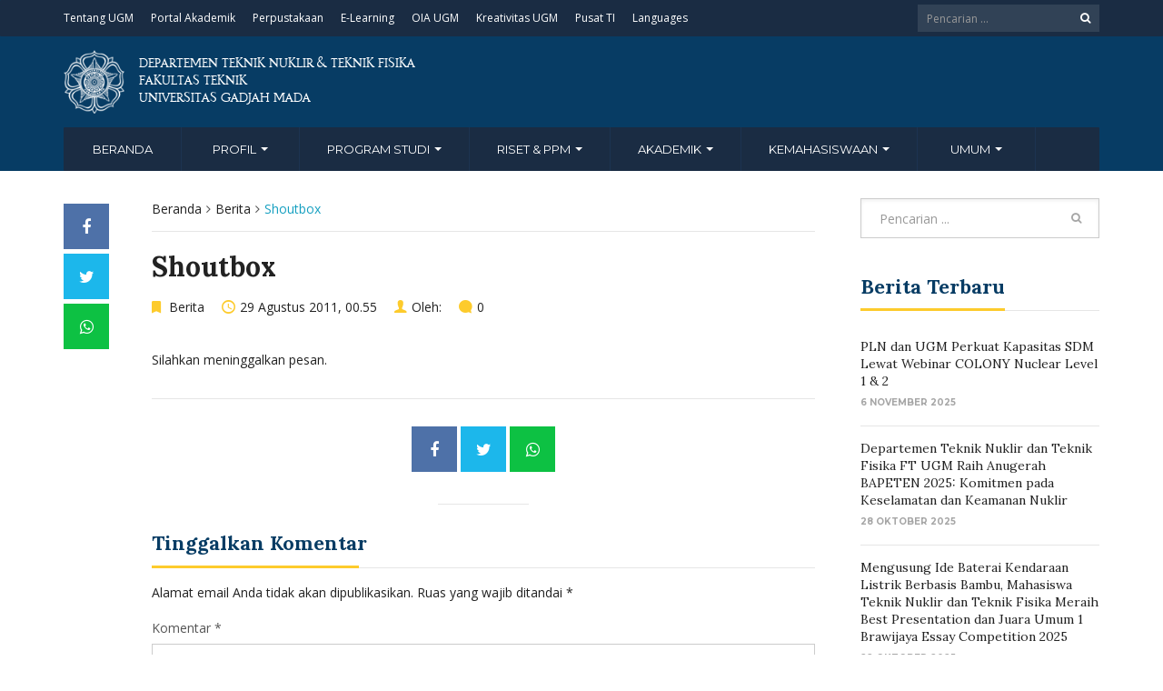

--- FILE ---
content_type: text/html; charset=UTF-8
request_url: https://tf.ugm.ac.id/2011/08/29/shoutbox/
body_size: 16064
content:
<!DOCTYPE html>
<html lang="id">
<head>
	<meta charset="UTF-8">
	<meta http-equiv="X-UA-Compatible" content="IE=edge">
	<meta name="viewport" content="width=device-width, initial-scale=1">
		<link rel="shortcut icon" type='image/x-icon' href="https://tf.ugm.ac.id/wp-content/themes/ugm-theme-dev-dedi/assets/images/ugm_favicon.png">
				<link rel="pingback" href="https://tf.ugm.ac.id/xmlrpc.php">
		<title>Shoutbox &#8211; Departemen Teknik Nuklir dan Teknik Fisika</title>
<meta name='robots' content='max-image-preview:large' />
<link rel='dns-prefetch' href='//tf.ugm.ac.id' />
<link rel='dns-prefetch' href='//www.googletagmanager.com' />
<link rel="alternate" type="application/rss+xml" title="Departemen Teknik Nuklir dan Teknik Fisika &raquo; Shoutbox Umpan Komentar" href="https://tf.ugm.ac.id/2011/08/29/shoutbox/feed/" />
<link rel="alternate" title="oEmbed (JSON)" type="application/json+oembed" href="https://tf.ugm.ac.id/wp-json/oembed/1.0/embed?url=https%3A%2F%2Ftf.ugm.ac.id%2F2011%2F08%2F29%2Fshoutbox%2F" />
<link rel="alternate" title="oEmbed (XML)" type="text/xml+oembed" href="https://tf.ugm.ac.id/wp-json/oembed/1.0/embed?url=https%3A%2F%2Ftf.ugm.ac.id%2F2011%2F08%2F29%2Fshoutbox%2F&#038;format=xml" />
<style id='wp-img-auto-sizes-contain-inline-css' type='text/css'>
img:is([sizes=auto i],[sizes^="auto," i]){contain-intrinsic-size:3000px 1500px}
/*# sourceURL=wp-img-auto-sizes-contain-inline-css */
</style>
<style id='wp-emoji-styles-inline-css' type='text/css'>

	img.wp-smiley, img.emoji {
		display: inline !important;
		border: none !important;
		box-shadow: none !important;
		height: 1em !important;
		width: 1em !important;
		margin: 0 0.07em !important;
		vertical-align: -0.1em !important;
		background: none !important;
		padding: 0 !important;
	}
/*# sourceURL=wp-emoji-styles-inline-css */
</style>
<link rel='stylesheet' id='wp-block-library-css' href='https://tf.ugm.ac.id/wp-includes/css/dist/block-library/style.min.css?ver=6.9' type='text/css' media='all' />
<style id='classic-theme-styles-inline-css' type='text/css'>
/*! This file is auto-generated */
.wp-block-button__link{color:#fff;background-color:#32373c;border-radius:9999px;box-shadow:none;text-decoration:none;padding:calc(.667em + 2px) calc(1.333em + 2px);font-size:1.125em}.wp-block-file__button{background:#32373c;color:#fff;text-decoration:none}
/*# sourceURL=/wp-includes/css/classic-themes.min.css */
</style>
<style id='pdfemb-pdf-embedder-viewer-style-inline-css' type='text/css'>
.wp-block-pdfemb-pdf-embedder-viewer{max-width:none}

/*# sourceURL=https://tf.ugm.ac.id/wp-content/plugins/pdf-embedder/block/build/style-index.css */
</style>
<style id='global-styles-inline-css' type='text/css'>
:root{--wp--preset--aspect-ratio--square: 1;--wp--preset--aspect-ratio--4-3: 4/3;--wp--preset--aspect-ratio--3-4: 3/4;--wp--preset--aspect-ratio--3-2: 3/2;--wp--preset--aspect-ratio--2-3: 2/3;--wp--preset--aspect-ratio--16-9: 16/9;--wp--preset--aspect-ratio--9-16: 9/16;--wp--preset--color--black: #000000;--wp--preset--color--cyan-bluish-gray: #abb8c3;--wp--preset--color--white: #ffffff;--wp--preset--color--pale-pink: #f78da7;--wp--preset--color--vivid-red: #cf2e2e;--wp--preset--color--luminous-vivid-orange: #ff6900;--wp--preset--color--luminous-vivid-amber: #fcb900;--wp--preset--color--light-green-cyan: #7bdcb5;--wp--preset--color--vivid-green-cyan: #00d084;--wp--preset--color--pale-cyan-blue: #8ed1fc;--wp--preset--color--vivid-cyan-blue: #0693e3;--wp--preset--color--vivid-purple: #9b51e0;--wp--preset--gradient--vivid-cyan-blue-to-vivid-purple: linear-gradient(135deg,rgb(6,147,227) 0%,rgb(155,81,224) 100%);--wp--preset--gradient--light-green-cyan-to-vivid-green-cyan: linear-gradient(135deg,rgb(122,220,180) 0%,rgb(0,208,130) 100%);--wp--preset--gradient--luminous-vivid-amber-to-luminous-vivid-orange: linear-gradient(135deg,rgb(252,185,0) 0%,rgb(255,105,0) 100%);--wp--preset--gradient--luminous-vivid-orange-to-vivid-red: linear-gradient(135deg,rgb(255,105,0) 0%,rgb(207,46,46) 100%);--wp--preset--gradient--very-light-gray-to-cyan-bluish-gray: linear-gradient(135deg,rgb(238,238,238) 0%,rgb(169,184,195) 100%);--wp--preset--gradient--cool-to-warm-spectrum: linear-gradient(135deg,rgb(74,234,220) 0%,rgb(151,120,209) 20%,rgb(207,42,186) 40%,rgb(238,44,130) 60%,rgb(251,105,98) 80%,rgb(254,248,76) 100%);--wp--preset--gradient--blush-light-purple: linear-gradient(135deg,rgb(255,206,236) 0%,rgb(152,150,240) 100%);--wp--preset--gradient--blush-bordeaux: linear-gradient(135deg,rgb(254,205,165) 0%,rgb(254,45,45) 50%,rgb(107,0,62) 100%);--wp--preset--gradient--luminous-dusk: linear-gradient(135deg,rgb(255,203,112) 0%,rgb(199,81,192) 50%,rgb(65,88,208) 100%);--wp--preset--gradient--pale-ocean: linear-gradient(135deg,rgb(255,245,203) 0%,rgb(182,227,212) 50%,rgb(51,167,181) 100%);--wp--preset--gradient--electric-grass: linear-gradient(135deg,rgb(202,248,128) 0%,rgb(113,206,126) 100%);--wp--preset--gradient--midnight: linear-gradient(135deg,rgb(2,3,129) 0%,rgb(40,116,252) 100%);--wp--preset--font-size--small: 13px;--wp--preset--font-size--medium: 20px;--wp--preset--font-size--large: 36px;--wp--preset--font-size--x-large: 42px;--wp--preset--spacing--20: 0.44rem;--wp--preset--spacing--30: 0.67rem;--wp--preset--spacing--40: 1rem;--wp--preset--spacing--50: 1.5rem;--wp--preset--spacing--60: 2.25rem;--wp--preset--spacing--70: 3.38rem;--wp--preset--spacing--80: 5.06rem;--wp--preset--shadow--natural: 6px 6px 9px rgba(0, 0, 0, 0.2);--wp--preset--shadow--deep: 12px 12px 50px rgba(0, 0, 0, 0.4);--wp--preset--shadow--sharp: 6px 6px 0px rgba(0, 0, 0, 0.2);--wp--preset--shadow--outlined: 6px 6px 0px -3px rgb(255, 255, 255), 6px 6px rgb(0, 0, 0);--wp--preset--shadow--crisp: 6px 6px 0px rgb(0, 0, 0);}:where(.is-layout-flex){gap: 0.5em;}:where(.is-layout-grid){gap: 0.5em;}body .is-layout-flex{display: flex;}.is-layout-flex{flex-wrap: wrap;align-items: center;}.is-layout-flex > :is(*, div){margin: 0;}body .is-layout-grid{display: grid;}.is-layout-grid > :is(*, div){margin: 0;}:where(.wp-block-columns.is-layout-flex){gap: 2em;}:where(.wp-block-columns.is-layout-grid){gap: 2em;}:where(.wp-block-post-template.is-layout-flex){gap: 1.25em;}:where(.wp-block-post-template.is-layout-grid){gap: 1.25em;}.has-black-color{color: var(--wp--preset--color--black) !important;}.has-cyan-bluish-gray-color{color: var(--wp--preset--color--cyan-bluish-gray) !important;}.has-white-color{color: var(--wp--preset--color--white) !important;}.has-pale-pink-color{color: var(--wp--preset--color--pale-pink) !important;}.has-vivid-red-color{color: var(--wp--preset--color--vivid-red) !important;}.has-luminous-vivid-orange-color{color: var(--wp--preset--color--luminous-vivid-orange) !important;}.has-luminous-vivid-amber-color{color: var(--wp--preset--color--luminous-vivid-amber) !important;}.has-light-green-cyan-color{color: var(--wp--preset--color--light-green-cyan) !important;}.has-vivid-green-cyan-color{color: var(--wp--preset--color--vivid-green-cyan) !important;}.has-pale-cyan-blue-color{color: var(--wp--preset--color--pale-cyan-blue) !important;}.has-vivid-cyan-blue-color{color: var(--wp--preset--color--vivid-cyan-blue) !important;}.has-vivid-purple-color{color: var(--wp--preset--color--vivid-purple) !important;}.has-black-background-color{background-color: var(--wp--preset--color--black) !important;}.has-cyan-bluish-gray-background-color{background-color: var(--wp--preset--color--cyan-bluish-gray) !important;}.has-white-background-color{background-color: var(--wp--preset--color--white) !important;}.has-pale-pink-background-color{background-color: var(--wp--preset--color--pale-pink) !important;}.has-vivid-red-background-color{background-color: var(--wp--preset--color--vivid-red) !important;}.has-luminous-vivid-orange-background-color{background-color: var(--wp--preset--color--luminous-vivid-orange) !important;}.has-luminous-vivid-amber-background-color{background-color: var(--wp--preset--color--luminous-vivid-amber) !important;}.has-light-green-cyan-background-color{background-color: var(--wp--preset--color--light-green-cyan) !important;}.has-vivid-green-cyan-background-color{background-color: var(--wp--preset--color--vivid-green-cyan) !important;}.has-pale-cyan-blue-background-color{background-color: var(--wp--preset--color--pale-cyan-blue) !important;}.has-vivid-cyan-blue-background-color{background-color: var(--wp--preset--color--vivid-cyan-blue) !important;}.has-vivid-purple-background-color{background-color: var(--wp--preset--color--vivid-purple) !important;}.has-black-border-color{border-color: var(--wp--preset--color--black) !important;}.has-cyan-bluish-gray-border-color{border-color: var(--wp--preset--color--cyan-bluish-gray) !important;}.has-white-border-color{border-color: var(--wp--preset--color--white) !important;}.has-pale-pink-border-color{border-color: var(--wp--preset--color--pale-pink) !important;}.has-vivid-red-border-color{border-color: var(--wp--preset--color--vivid-red) !important;}.has-luminous-vivid-orange-border-color{border-color: var(--wp--preset--color--luminous-vivid-orange) !important;}.has-luminous-vivid-amber-border-color{border-color: var(--wp--preset--color--luminous-vivid-amber) !important;}.has-light-green-cyan-border-color{border-color: var(--wp--preset--color--light-green-cyan) !important;}.has-vivid-green-cyan-border-color{border-color: var(--wp--preset--color--vivid-green-cyan) !important;}.has-pale-cyan-blue-border-color{border-color: var(--wp--preset--color--pale-cyan-blue) !important;}.has-vivid-cyan-blue-border-color{border-color: var(--wp--preset--color--vivid-cyan-blue) !important;}.has-vivid-purple-border-color{border-color: var(--wp--preset--color--vivid-purple) !important;}.has-vivid-cyan-blue-to-vivid-purple-gradient-background{background: var(--wp--preset--gradient--vivid-cyan-blue-to-vivid-purple) !important;}.has-light-green-cyan-to-vivid-green-cyan-gradient-background{background: var(--wp--preset--gradient--light-green-cyan-to-vivid-green-cyan) !important;}.has-luminous-vivid-amber-to-luminous-vivid-orange-gradient-background{background: var(--wp--preset--gradient--luminous-vivid-amber-to-luminous-vivid-orange) !important;}.has-luminous-vivid-orange-to-vivid-red-gradient-background{background: var(--wp--preset--gradient--luminous-vivid-orange-to-vivid-red) !important;}.has-very-light-gray-to-cyan-bluish-gray-gradient-background{background: var(--wp--preset--gradient--very-light-gray-to-cyan-bluish-gray) !important;}.has-cool-to-warm-spectrum-gradient-background{background: var(--wp--preset--gradient--cool-to-warm-spectrum) !important;}.has-blush-light-purple-gradient-background{background: var(--wp--preset--gradient--blush-light-purple) !important;}.has-blush-bordeaux-gradient-background{background: var(--wp--preset--gradient--blush-bordeaux) !important;}.has-luminous-dusk-gradient-background{background: var(--wp--preset--gradient--luminous-dusk) !important;}.has-pale-ocean-gradient-background{background: var(--wp--preset--gradient--pale-ocean) !important;}.has-electric-grass-gradient-background{background: var(--wp--preset--gradient--electric-grass) !important;}.has-midnight-gradient-background{background: var(--wp--preset--gradient--midnight) !important;}.has-small-font-size{font-size: var(--wp--preset--font-size--small) !important;}.has-medium-font-size{font-size: var(--wp--preset--font-size--medium) !important;}.has-large-font-size{font-size: var(--wp--preset--font-size--large) !important;}.has-x-large-font-size{font-size: var(--wp--preset--font-size--x-large) !important;}
:where(.wp-block-post-template.is-layout-flex){gap: 1.25em;}:where(.wp-block-post-template.is-layout-grid){gap: 1.25em;}
:where(.wp-block-term-template.is-layout-flex){gap: 1.25em;}:where(.wp-block-term-template.is-layout-grid){gap: 1.25em;}
:where(.wp-block-columns.is-layout-flex){gap: 2em;}:where(.wp-block-columns.is-layout-grid){gap: 2em;}
:root :where(.wp-block-pullquote){font-size: 1.5em;line-height: 1.6;}
/*# sourceURL=global-styles-inline-css */
</style>
<link rel='stylesheet' id='contact-form-7-css' href='https://tf.ugm.ac.id/wp-content/plugins/contact-form-7/includes/css/styles.css?ver=6.1.4' type='text/css' media='all' />
<link rel='stylesheet' id='ekit-widget-styles-css' href='https://tf.ugm.ac.id/wp-content/plugins/elementskit-lite/widgets/init/assets/css/widget-styles.css?ver=3.7.7' type='text/css' media='all' />
<link rel='stylesheet' id='ekit-responsive-css' href='https://tf.ugm.ac.id/wp-content/plugins/elementskit-lite/widgets/init/assets/css/responsive.css?ver=3.7.7' type='text/css' media='all' />
<link rel='stylesheet' id='elementor-frontend-css' href='https://tf.ugm.ac.id/wp-content/plugins/elementor/assets/css/frontend.min.css?ver=3.33.3' type='text/css' media='all' />
<link rel='stylesheet' id='widget-icon-list-css' href='https://tf.ugm.ac.id/wp-content/plugins/elementor/assets/css/widget-icon-list.min.css?ver=3.33.3' type='text/css' media='all' />
<link rel='stylesheet' id='ecae-frontend-css' href='https://tf.ugm.ac.id/wp-content/plugins/easy-custom-auto-excerpt/assets/style-frontend.css?ver=2.5.0' type='text/css' media='all' />
<link rel='stylesheet' id='ecae-buttonskin-none-css' href='https://tf.ugm.ac.id/wp-content/plugins/easy-custom-auto-excerpt/buttons/ecae-buttonskin-none.css?ver=2.5.0' type='text/css' media='all' />
<link rel='stylesheet' id='eael-general-css' href='https://tf.ugm.ac.id/wp-content/plugins/essential-addons-for-elementor-lite/assets/front-end/css/view/general.min.css?ver=6.5.3' type='text/css' media='all' />
<link rel='stylesheet' id='ugm-theme-css' href='https://tf.ugm.ac.id/wp-content/themes/ugm-theme-dev-dedi/assets/css/style.css?ver=1.0.0' type='text/css' media='all' />
<link rel='stylesheet' id='ugm-custom-css-css' href='https://tf.ugm.ac.id/wp-content/themes/ugm-theme-dev-dedi/assets/css/custom.css?ver=1.0.0' type='text/css' media='all' />
<script type="text/javascript" src="https://tf.ugm.ac.id/wp-includes/js/jquery/jquery.min.js?ver=3.7.1" id="jquery-core-js"></script>
<script type="text/javascript" src="https://tf.ugm.ac.id/wp-includes/js/jquery/jquery-migrate.min.js?ver=3.4.1" id="jquery-migrate-js"></script>
<link rel="https://api.w.org/" href="https://tf.ugm.ac.id/wp-json/" /><link rel="alternate" title="JSON" type="application/json" href="https://tf.ugm.ac.id/wp-json/wp/v2/posts/70" /><link rel="EditURI" type="application/rsd+xml" title="RSD" href="https://tf.ugm.ac.id/xmlrpc.php?rsd" />
<meta name="generator" content="WordPress 6.9" />
<link rel="canonical" href="https://tf.ugm.ac.id/2011/08/29/shoutbox/" />
<link rel='shortlink' href='https://tf.ugm.ac.id/?p=70' />
<meta name="generator" content="Site Kit by Google 1.167.0" /><style>
        
                 a{
                     color: #073c64;
                 }
                 a:hover, a:focus {
                     color: #073c64;
/*                 background-color: darken($brand-tertiary-bg, 3%);*/
                 }
                 .tpb .widget-list ul li a:hover {
                     color: #073c64;
                 }
                .btn-more:after{
                    border: 2px solid #073c64;
                }
                @media (max-width: 1024px)  {
                    .topbar .navbar-nav li a:hover{
                        color: #073c64;
                    }
                }
                 @media (max-width: 1024px)  {
                    .topbar .navbar-nav li .pll-parent-menu-item > .dropdown-menu a:hover{
                        color: #073c64;
                    }
                }
                .section-header .author-header .author-social a:hover  {
                    color: #073c64;
                }
/*                .post .post-content .post-title >h3:hover a {
                    color: ;
                }*/
                .post .post-content .post-title .post-meta a:hover {
                    color: #073c64;
                }
                .post .post-content .entry-content .ecae-button .ecae-link {
                    color: #073c64;
                }
                .post .post-event .content-solid .event-date > span {
                    background-color: #073c64;
                }
                #newsfeed .post .entry-content p a:hover {
                    color: #073c64;
                }
                 #newsfeed .post .entry-content .btn-box a  {
                    color: #073c64;
                }
                  #newsfeed .post .entry-content .btn-box a:after  {
                    color: #073c64;
                }
                #info .btn-more:after {
                    color: #073c64;
                }
                #gallery-heading .section-title h2:after  {
                    border-color: #073c64;
                }
                .tpb .widget-list .tpb-title ul li a:hover{
                    color: #073c64;
                }
                /* iki bagaimana ? */
                event-table table > table a:hover {
                    color: #073c64;
                }
                .single-post .post-heading .entry-meta li a:hover {
                     color: #073c64;
                }
                #directory .directory-link li a:hover {
                     color: #073c64;
                }
                #content .dotted-list .directory-link li > a:hover:before {
                     background-color: #073c64;
                }
               #sidebar .sidebar-menu .list-menu li:hover > a, .current > a  {
                     color: #073c64;
               }
               #sidebar .sidebar-menu .list-menu li:hover > a, .current > a:before  {
                     color: #073c64;
               }
               .data-list li a:hover {
                   color: #073c64;
               }
               .data-list li a:hover:before {
                   color: #073c64;
               }
               widget-link:hover {
                   color: #073c64;
               }
              .tagcloud a {
                  background-color: #073c64;
              }
               .tagcloud a:hover {
                  background-color: #073c64;
              }
              .event-list a:hover{
                   color: #073c64;
              }
              .widget #recentcomments .recentcomments:hover .comment-author-link a {
                   color: #073c64;
              }
              .widget #wp-calendar #next a {
                   color: #073c64;
              }
             #comments .entry-comments .comment .comment-author > a:hover {
                   color: #073c64;
             }
               
                
			#header .topbar{
			background-color:#1a2c43;
		}
/*		#header .navbar-brand{
			background-color: ;
		}*/
		#footer .footer-copyright{
			background-color: #1a2c43;
		}
		#navbar .nav > li > .search-form .form-control{
			background-color: #1a2c43;
		}
                .btn-primary, .single-page .contact-form input[type*="submit"] {
                    background-color: #1a2c43;
                    border-color: #1a2c43;
                }



	
	                .btn-outline {
                    color : #073c64;
                }
                .btn-outline:hover{
                    background-color: #073c64;
                    border-color: #073c64;
                }
             
                
                
                #header .navbar-brand{
			background-color: #073c64;
                }
		#header{
			background-color:#073c64
		}
		.section-header .section-subtitle > span > h2{
			color: #073c64;
		}
		.section-header .author-title{
			color: #073c64;
		}
		.post-slider{
			background-color: #073c64;
		}
		.post-slider > .button{
			background-color: #073c64;
		}
		.post-slider > .button:before {
			color: #073c64;
			background-color: transparent !important;
		}
		.post-slider > .button:hover:before {
			color: #073c64;
		}
		.featured-content .post-content{
			background-color: rgba(#073c64, 0.95);
		}
		.featured-content .post-content{
			background-color: rgba(#073c64, 0.95);
		}
		.content-solid .event-date > span > strong{
			background-color: #073c64;

		}
		.section-page .section-title h2 {
			color: #073c64;
		}

		#newsfeed .post .post-title h3 {
			color: #073c64;
		}
		#newsfeed .post .post-title h3:after {
			background-color: #073c64;
		}

		#newsfeed .post .post-title .entry-content .btn-box:hover{
			color: #073c64		}
		#newsfeed .post .post-title .entry-content .btn-box:hover:after{
			color: #073c64;
		}

		#gallery {
			background-color: #073c64;
		}

		#info .btn-more:hover:after{
			color: #073c64;
		}
		.tpb-icon-item{
			color: #073c64;
		}
		.content-boxed .tpb-icon-container{
			background-color: #073c64;
		}
		.single-post .post-content table th {
			background-color: #073c64;
		}
		.single-page .address-box .address-title{
			color: #073c64;
		}

		.single-page .profile-item .profile-content .name-title{
			color: #073c64;
		}

		.panel-box .panel-title{
			color: #073c64;
		}

		#directory .directory-link li a{
			color: #073c64		}
		#directory .alphabet section h6{
			color: #073c64;
		}
	.gallery-item .gallery-img a:before{
		background-color: rgba(#073c64, 0.6);
	}

	.portfolio-item .portfolio-img a:before{
		background-color: rgba(#073c64, 0.6);

	}

	.slider-nav .gallery-item>button{
		background-color: #073c64;

	}
	.slider-nav .gallery-item>button:hover:before{
		color: #073c64;
	}

	.tagcloud a{
		color: #073c64;

	}

	#comments #respond > .comment-reply-title{
		color: #073c64;
	}
	#wp-calendar tbody td a:before{
		background-color: #073c64;
	}
	#Comments .entry-comments .comment .comment-edit-link{
		border-color: #073c64;
		background-color: #073c64;

	}
	#Comments .entry-comments .comment .comment-edit-link:hover{
		border-color: darken(#073c64, 5%);
		background-color: darken(#073c64, 5%);
	}
	#footer .footer-body{
		background-color:#073c64;
	}

	/* .widget-title > widget-title -> */
	.content-boxed .tpb-icon-container {
		background-color: #073c64;

	}
        .tpb.tpb-icon .content-boxed .tpb-icon-container, .tpb.tpb-icon_fa .content-boxed .tpb-icon-container, .tpb.tpb-image_icon .content-boxed .tpb-icon-container {
        background-color: #073c64;
        }
        .post-slider.content-overlay .post {
            background-color: #073c64;
        }
        .content .content-header > h2, #content .content-header > h2, .tpb-title > h2, .single-post .content-heading > h2, .panel-header > h2, .widget .widget-header > h2, #comments .comment-header > h2, .content .content-header h3, #content .content-header h3, .tpb-title h3, .single-post .content-heading h3, .panel-header h3, .widget .widget-header h3, #comments .comment-header h3, .content .content-header h4, #content .content-header h4, .tpb-title h4, .single-post .content-heading h4, .panel-header h4, .widget .widget-header h4, #comments .comment-header h4, .content .content-header > .widget-title, #content .content-header > .widget-title, .tpb-title > .widget-title, .single-post .content-heading > .widget-title, .panel-header > .widget-title, .widget .widget-header > .widget-title, #comments .comment-header > .widget-title {
         color: #073c64;
        }
	        
                                 widget-title > .widget-title{
                     border-bottom: 3px solid #FDCB2C;
                     
                 }
                .widget .widget-header > .widget-title, #comments .comment-header > .widget-title {
                    border-bottom: 3px solid #FDCB2C;
                }
                #header #navbar .navbar-nav>li.active > a{
			color: #FDCB2C;
                    }
                #header #navbar .dropdown-menu>li.active > a {
			color: #FDCB2C;
		}
                #header #navbar .dropdown-menu>li.current-menu-ancestor > a:after {
			border-color: transparent transparent transparent #FDCB2C;
		}
                .post-slider.content-overlay .post-content {
                        background-color: #FDCB2C;
                }
                .content .content-header > h2, #content .content-header > h2, .tpb-title > h2, .single-post .content-heading > h2, .panel-header > h2, .widget .widget-header > h2, #comments .comment-header > h2, .content .content-header h3, #content .content-header h3, .tpb-title h3, .single-post .content-heading h3, .panel-header h3, .widget .widget-header h3, #comments .comment-header h3, .content .content-header h4, #content .content-header h4, .tpb-title h4, .single-post .content-heading h4, .panel-header h4, .widget .widget-header h4, #comments .comment-header h4, .content .content-header > .widget-title, #content .content-header > .widget-title, .tpb-title > .widget-title, .single-post .content-heading > .widget-title, .panel-header > .widget-title, .widget .widget-header > .widget-title, #comments .comment-header > .widget-title {

border-bottom: 3px solid #FDCB2C;
}
                .post-slider .post .btn-more {
                    color: #FDCB2C;
                }
                .slick-prev, .slick-next {
                    background: #FDCB2C;
                }
                
               .dropdown-menu > li > a:hover {
                    color: #FDCB2C;
                }
                /* .dropdown-menu > li > a:focus {
                    color: <?php// echo $brand_yellow; ?>;
                }*/
                blockquote {
                    border-left: 5px solid #FDCB2C;
                }
                 .post .post-content .post-title >h3:hover a {
                    color: #FDCB2C;
                }
                .post-slider.brand-yellow {
                    background-color: #FDCB2C;
                }
/*                 #header .topbar .navbar-nav>li>a:hover{
                     color: ;
                 }
                  #footer p, #footer address, #footer a:hover {
                     color: ;
                 }*/
               
               

              
              
              

	                
                           #header #navbar .navbar-nav>li.active > a{
                background-color: #073c64;
            }
             #header #navbar .dropdown:hover > a{
                background-color: #073c64;
            }
                .dropdown-menu {
                   background-color: #073c64;
               }
               .dropdown-menu>li>a:hover
               { background-color: #073c64;
               }
               #header #navbar .dropdown-menu .menu-item-has-children > .dropdown-menu {
    background-color: #073c64;
}
.tpb .post-slider .post-img a {
        background-color: #073c64;

}
        
                        
                 #header .topbar .navbar-nav>li>a{
                     color: #ffffff;
                 }
                 #footer p, #footer address, #footer a {
                     color: #ffffff;
                 }
               
                
        
                                  #header .navbar-brand {
                     color: #FFFFFF;
                 }
                  #header.header-compact #navbar .nav>li>a, #header.header-fancy #navbar .nav>li>a
                 {
                      color: #FFFFFF;
                 }
/*                 .post .post-content .post-title > h3{
                      color: ;
                 }*/
/*                  .dropdown-menu > li > a {
                    color: ;
                }*/
                
                                 #header.header-compact #navbar .nav > li > a:hover, #header.header-fancy #navbar .nav > li > a {
                    color: #000000;
                }
        </style>
<meta name="generator" content="Elementor 3.33.3; features: additional_custom_breakpoints; settings: css_print_method-external, google_font-enabled, font_display-auto">
			<style>
				.e-con.e-parent:nth-of-type(n+4):not(.e-lazyloaded):not(.e-no-lazyload),
				.e-con.e-parent:nth-of-type(n+4):not(.e-lazyloaded):not(.e-no-lazyload) * {
					background-image: none !important;
				}
				@media screen and (max-height: 1024px) {
					.e-con.e-parent:nth-of-type(n+3):not(.e-lazyloaded):not(.e-no-lazyload),
					.e-con.e-parent:nth-of-type(n+3):not(.e-lazyloaded):not(.e-no-lazyload) * {
						background-image: none !important;
					}
				}
				@media screen and (max-height: 640px) {
					.e-con.e-parent:nth-of-type(n+2):not(.e-lazyloaded):not(.e-no-lazyload),
					.e-con.e-parent:nth-of-type(n+2):not(.e-lazyloaded):not(.e-no-lazyload) * {
						background-image: none !important;
					}
				}
			</style>
				<style type="text/css">@media (max-width: 1024px) {
    #header .topbar .navbar-nav {
        background-color: #1a2c43 !important;
    }
    #header .topbar .navbar-nav li a:hover {
        color: #FDCB2C  !important
    }
}</style>        

<!-- dipindah ke head karena untuk ownership verification -->

<!-- Global site tag (gtag.js) - Google Analytics -->
<script async src="https://www.googletagmanager.com/gtag/js?id=UA-165289732-1"></script>
<script>
  window.dataLayer = window.dataLayer || [];
  function gtag(){dataLayer.push(arguments);}
  gtag('js', new Date());

  gtag('config', 'UA-165289732-1');
</script>

<!-- Google tag (gtag.js) - GTAG 4 UGM-wide -->
<script async src="https://www.googletagmanager.com/gtag/js?id=G-L4JC39NX24"></script>
<script>
  window.dataLayer = window.dataLayer || [];
  function gtag(){dataLayer.push(arguments);}
  gtag('js', new Date());

  gtag('config', 'G-L4JC39NX24');
</script>
</head>
<body   class="wp-singular post-template-default single single-post postid-70 single-format-standard wp-theme-ugm-theme-dev-dedi elementor-default elementor-kit-10822" >
		<header id="header" >
		<nav class="navbar navbar-default topbar">
			<div class="container">
				<div class="header-nav"><button class="nav-more"><i class="ion ion-android-more-vertical"></i></button><ul id="menu-top-menu" class="nav navbar-nav"><li id="menu-item-46" class="menu-item menu-item-type-custom menu-item-object-custom menu-item-46"><a title="Tentang UGM" href="https://ugm.ac.id/id/tentang">Tentang UGM</a></li>
<li id="menu-item-10752" class="menu-item menu-item-type-custom menu-item-object-custom menu-item-10752"><a title="Portal Akademik" href="https://simaster.ugm.ac.id/">Portal Akademik</a></li>
<li id="menu-item-10753" class="menu-item menu-item-type-custom menu-item-object-custom menu-item-10753"><a title="Perpustakaan" href="http://lib.ugm.ac.id/">Perpustakaan</a></li>
<li id="menu-item-10754" class="menu-item menu-item-type-custom menu-item-object-custom menu-item-10754"><a title="e-Learning" href="https://elok.ugm.ac.id/">e-Learning</a></li>
<li id="menu-item-10755" class="menu-item menu-item-type-custom menu-item-object-custom menu-item-10755"><a title="OIA UGM" href="https://oia.ugm.ac.id/">OIA UGM</a></li>
<li id="menu-item-10756" class="menu-item menu-item-type-custom menu-item-object-custom menu-item-10756"><a title="Kreativitas UGM" href="https://kreativitas.ugm.ac.id/">Kreativitas UGM</a></li>
<li id="menu-item-47" class="menu-item menu-item-type-custom menu-item-object-custom menu-item-47"><a title="Pusat TI" href="http://dssdi.ugm.ac.id">Pusat TI</a></li>
<li id="menu-item-10773" class="menu-item menu-item-type-custom menu-item-object-custom menu-item-10773"><a title="Languages" href="#pll_switcher">Languages</a></li>
</ul></div>				<div class="header-options">
											<form action="https://tf.ugm.ac.id" class="search-form">
							<div class="input-group btn-group">
								<input type="text" class="form-control" name="s" value="" placeholder="Pencarian ..." required>
								<button type="submit" class="btn"><i class="fa fa-search"></i></button>
							</div>
						</form>
									</div>
			</div>
		</nav>
		<div class="container">
			<div class="navbar-header">
				<a href="https://tf.ugm.ac.id" class="navbar-brand">

										<img src="https://tf.ugm.ac.id/wp-content/themes/ugm-theme-dev-dedi/assets/images/ugm_logo.png" alt="Universitas Gadjah Mada" class="img-responsive">

					<span>
						Departemen Teknik Nuklir &amp; Teknik Fisika<br>Fakultas Teknik<br />
Universitas Gadjah Mada					</span>
					
				</a>
				<button type="button" class="navbar-toggle collapsed" data-toggle="collapse" data-target="#navbar" aria-expanded="false" aria-controls="navbar">
					<span class="sr-only">Toggle navigation</span>
					<span class="icon-bar"></span>
					<span class="icon-bar"></span>
					<span class="icon-bar"></span>
				</button>
			</div>
			<nav id="navbar" class="navbar navbar-collapse collapse navbar-default"><ul id="menu-main-menu" class="nav navbar-nav"><li id="menu-item-11099" class="menu-item menu-item-type-custom menu-item-object-custom menu-item-11099"><a title="Beranda" href="/">Beranda</a></li>
<li id="menu-item-11098" class="menu-item menu-item-type-custom menu-item-object-custom menu-item-has-children menu-item-11098 dropdown"><a title="Profil" href="#" data-toggle="dropdown" class="dropdown-toggle" aria-haspopup="true">Profil <span class="caret"></span></a>
<ul role="menu" class=" dropdown-menu ">
	<li id="menu-item-11103" class="menu-item menu-item-type-post_type menu-item-object-page menu-item-11103"><a title="Sejarah" href="https://tf.ugm.ac.id/sejarah/">Sejarah</a></li>
	<li id="menu-item-8838" class="menu-item menu-item-type-post_type menu-item-object-page menu-item-8838"><a title="Visi dan Misi" href="https://tf.ugm.ac.id/visi-dan-misi/">Visi dan Misi</a></li>
	<li id="menu-item-8844" class="menu-item menu-item-type-post_type menu-item-object-page menu-item-8844"><a title="Pengurus Departemen" href="https://tf.ugm.ac.id/pengurus-departemen/">Pengurus Departemen</a></li>
	<li id="menu-item-8845" class="menu-item menu-item-type-post_type menu-item-object-page menu-item-8845"><a title="Dosen Tetap" href="https://tf.ugm.ac.id/dosen-tetap/">Dosen Tetap</a></li>
	<li id="menu-item-8851" class="menu-item menu-item-type-post_type menu-item-object-page menu-item-8851"><a title="Tenaga Kependidikan" href="https://tf.ugm.ac.id/tenaga-kependidikan/">Tenaga Kependidikan</a></li>
	<li id="menu-item-11532" class="menu-item menu-item-type-custom menu-item-object-custom menu-item-11532"><a title="Dewan Penasehat" href="https://tf.ugm.ac.id/dewan-penasehat/">Dewan Penasehat</a></li>
	<li id="menu-item-11100" class="menu-item menu-item-type-post_type menu-item-object-page menu-item-11100"><a title="Akreditasi" href="https://tf.ugm.ac.id/sertifikat-akreditasi/">Akreditasi</a></li>
</ul>
</li>
<li id="menu-item-8827" class="menu-item menu-item-type-custom menu-item-object-custom menu-item-has-children menu-item-8827 dropdown"><a title="Program Studi" href="#" data-toggle="dropdown" class="dropdown-toggle" aria-haspopup="true">Program Studi <span class="caret"></span></a>
<ul role="menu" class=" dropdown-menu ">
	<li id="menu-item-8858" class="menu-item menu-item-type-post_type menu-item-object-page menu-item-8858"><a title="Program Studi Sarjana Teknik Nuklir" href="https://tf.ugm.ac.id/program-studi-sarjana-teknik-nuklir/">Program Studi Sarjana Teknik Nuklir</a></li>
	<li id="menu-item-8859" class="menu-item menu-item-type-post_type menu-item-object-page menu-item-8859"><a title="Program Studi Sarjana Teknik Fisika" href="https://tf.ugm.ac.id/program-studi-sarjana-teknik-fisika/">Program Studi Sarjana Teknik Fisika</a></li>
	<li id="menu-item-7277" class="menu-item menu-item-type-custom menu-item-object-custom menu-item-7277"><a title="Program Studi Magister Teknik Fisika" href="http://pasca-tf.ft.ugm.ac.id/">Program Studi Magister Teknik Fisika</a></li>
</ul>
</li>
<li id="menu-item-7273" class="menu-item menu-item-type-custom menu-item-object-custom menu-item-has-children menu-item-7273 dropdown"><a title="Riset &amp; PPM" href="#" data-toggle="dropdown" class="dropdown-toggle" aria-haspopup="true">Riset &amp; PPM <span class="caret"></span></a>
<ul role="menu" class=" dropdown-menu ">
	<li id="menu-item-8848" class="menu-item menu-item-type-post_type menu-item-object-page menu-item-has-children menu-item-8848 dropdown"><a title="Publikasi" href="https://tf.ugm.ac.id/publikasi/">Publikasi</a>
	<ul role="menu" class=" dropdown-menu ">
		<li id="menu-item-8856" class="menu-item menu-item-type-post_type menu-item-object-page menu-item-8856"><a title="Publikasi Tahun 2011-2025" href="https://tf.ugm.ac.id/publikasi/">Publikasi Tahun 2011-2025</a></li>
		<li id="menu-item-8843" class="menu-item menu-item-type-post_type menu-item-object-page menu-item-8843"><a title="Publikasi Sampai Tahun 2011" href="https://tf.ugm.ac.id/publikasi-sampai-tahun-2011/">Publikasi Sampai Tahun 2011</a></li>
	</ul>
</li>
	<li id="menu-item-10595" class="menu-item menu-item-type-post_type menu-item-object-page menu-item-has-children menu-item-10595 dropdown"><a title="Kelompok Bidang Keahlian (KBK)" href="https://tf.ugm.ac.id/research-groups-in-department-of-nuclear-engineering-and-engineering-physics/">Kelompok Bidang Keahlian (KBK)</a>
	<ul role="menu" class=" dropdown-menu ">
		<li id="menu-item-15230" class="menu-item menu-item-type-custom menu-item-object-custom menu-item-15230"><a title="Energi Nuklir dan Energi Terbarukan" href="https://tf.ugm.ac.id/kbk-energi-nuklir-dan-energi-terbarukan/">Energi Nuklir dan Energi Terbarukan</a></li>
		<li id="menu-item-15231" class="menu-item menu-item-type-custom menu-item-object-custom menu-item-15231"><a title="Instrumentasi" href="https://tf.ugm.ac.id/kbk-instrumentasi/">Instrumentasi</a></li>
		<li id="menu-item-8814" class="menu-item menu-item-type-custom menu-item-object-custom menu-item-8814"><a title="Multifisika" href="https://tf.ugm.ac.id/kbk-multifisika/">Multifisika</a></li>
		<li id="menu-item-15232" class="menu-item menu-item-type-custom menu-item-object-custom menu-item-15232"><a title="Proses Nuklir" href="https://tf.ugm.ac.id/kbk-proses-nuklir/">Proses Nuklir</a></li>
	</ul>
</li>
	<li id="menu-item-11531" class="menu-item menu-item-type-custom menu-item-object-custom menu-item-has-children menu-item-11531 dropdown"><a title="Laboratorium" href="https://tf.ugm.ac.id/laboratorium/">Laboratorium</a>
	<ul role="menu" class=" dropdown-menu ">
		<li id="menu-item-15194" class="menu-item menu-item-type-post_type menu-item-object-page menu-item-15194"><a title="Laboratorium Energi Terbarukan" href="https://tf.ugm.ac.id/laboratorium/laboratorium-energi-terbarukan-2/">Laboratorium Energi Terbarukan</a></li>
		<li id="menu-item-15004" class="menu-item menu-item-type-post_type menu-item-object-page menu-item-15004"><a title="Laboratorium Komputasi Multifisika" href="https://tf.ugm.ac.id/laboratorium/laboratorium-komputasi-multifisika/">Laboratorium Komputasi Multifisika</a></li>
		<li id="menu-item-15225" class="menu-item menu-item-type-post_type menu-item-object-page menu-item-15225"><a title="Laboratorium Teknologi Energi Nuklir" href="https://tf.ugm.ac.id/laboratorium/laboratorium-teknologi-energi-nuklir-2/">Laboratorium Teknologi Energi Nuklir</a></li>
		<li id="menu-item-13603" class="menu-item menu-item-type-post_type menu-item-object-page menu-item-13603"><a title="Laboratorium Teknologi Proses dan Kimia Nuklir" href="https://tf.ugm.ac.id/laboratorium/laboratorium-teknologi-proses-dan-kimia-nuklir/">Laboratorium Teknologi Proses dan Kimia Nuklir</a></li>
		<li id="menu-item-15002" class="menu-item menu-item-type-custom menu-item-object-custom menu-item-15002"><a title="Laboratorium Sensor dan Sistem Telekontrol" href="https://tf.ugm.ac.id/laboratorium-sensor-dan-sistem-telekontrol/">Laboratorium Sensor dan Sistem Telekontrol</a></li>
	</ul>
</li>
	<li id="menu-item-15009" class="menu-item menu-item-type-custom menu-item-object-custom menu-item-15009"><a title="Pengabdian Masyarakat" href="https://tf.ugm.ac.id/category/pengabdian-masyarakat/">Pengabdian Masyarakat</a></li>
</ul>
</li>
<li id="menu-item-7272" class="menu-item menu-item-type-custom menu-item-object-custom menu-item-has-children menu-item-7272 dropdown"><a title="Akademik" href="#" data-toggle="dropdown" class="dropdown-toggle" aria-haspopup="true">Akademik <span class="caret"></span></a>
<ul role="menu" class=" dropdown-menu ">
	<li id="menu-item-8860" class="menu-item menu-item-type-post_type menu-item-object-page menu-item-8860"><a title="Panduan Akademik Prodi S1 Teknik Nuklir" href="https://tf.ugm.ac.id/panduan-akademik-tn-2018/">Panduan Akademik Prodi S1 Teknik Nuklir</a></li>
	<li id="menu-item-8861" class="menu-item menu-item-type-post_type menu-item-object-page menu-item-8861"><a title="Panduan Akademik Program Studi S1 Teknik Fisika" href="https://tf.ugm.ac.id/panduan-akademik-prodi-s1-teknik-fisika/">Panduan Akademik Program Studi S1 Teknik Fisika</a></li>
	<li id="menu-item-8841" class="menu-item menu-item-type-post_type menu-item-object-page menu-item-8841"><a title="Kalender Akademik" href="https://tf.ugm.ac.id/kalender-akademik/">Kalender Akademik</a></li>
	<li id="menu-item-8804" class="menu-item menu-item-type-custom menu-item-object-custom menu-item-8804"><a title="Portal Akademik Mahasiswa &amp; Dosen - Simaster" href="https://simaster.ugm.ac.id">Portal Akademik Mahasiswa &amp; Dosen &#8211; Simaster</a></li>
	<li id="menu-item-8842" class="menu-item menu-item-type-post_type menu-item-object-page menu-item-8842"><a title="Unduhan" href="https://tf.ugm.ac.id/unduhan/">Unduhan</a></li>
</ul>
</li>
<li id="menu-item-7275" class="menu-item menu-item-type-custom menu-item-object-custom menu-item-has-children menu-item-7275 dropdown"><a title="Kemahasiswaan" href="#" data-toggle="dropdown" class="dropdown-toggle" aria-haspopup="true">Kemahasiswaan <span class="caret"></span></a>
<ul role="menu" class=" dropdown-menu ">
	<li id="menu-item-8857" class="menu-item menu-item-type-post_type menu-item-object-page menu-item-8857"><a title="Panduan Perilaku Mahasiswa" href="https://tf.ugm.ac.id/tata-perilaku-mahasiswa-ugm/">Panduan Perilaku Mahasiswa</a></li>
	<li id="menu-item-8852" class="menu-item menu-item-type-post_type menu-item-object-page menu-item-8852"><a title="Prestasi Mahasiswa" href="https://tf.ugm.ac.id/prestasi-mahasiswa/">Prestasi Mahasiswa</a></li>
	<li id="menu-item-8809" class="menu-item menu-item-type-taxonomy menu-item-object-category menu-item-8809"><a title="Beasiswa" href="https://tf.ugm.ac.id/category/beasiswa-a-lowongan/beasiswa/">Beasiswa</a></li>
	<li id="menu-item-11539" class="menu-item menu-item-type-custom menu-item-object-custom menu-item-11539"><a title="Lomba/Seminar" href="https://tf.ugm.ac.id/category/event/">Lomba/Seminar</a></li>
	<li id="menu-item-11540" class="menu-item menu-item-type-custom menu-item-object-custom menu-item-11540"><a title="Pertukaran Mahasiswa" href="https://tf.ugm.ac.id/category/event/exchange-event/">Pertukaran Mahasiswa</a></li>
	<li id="menu-item-12152" class="menu-item menu-item-type-custom menu-item-object-custom menu-item-12152"><a title="Keluarga Mahasiswa TNTF" href="https://kmtntf.ft.ugm.ac.id/">Keluarga Mahasiswa TNTF</a></li>
	<li id="menu-item-8811" class="menu-item menu-item-type-custom menu-item-object-custom menu-item-8811"><a title="Prasarana" href="https://tf.ugm.ac.id/prasarana/">Prasarana</a></li>
</ul>
</li>
<li id="menu-item-11536" class="menu-item menu-item-type-custom menu-item-object-custom menu-item-has-children menu-item-11536 dropdown"><a title="Umum" href="#" data-toggle="dropdown" class="dropdown-toggle" aria-haspopup="true">Umum <span class="caret"></span></a>
<ul role="menu" class=" dropdown-menu ">
	<li id="menu-item-8812" class="menu-item menu-item-type-taxonomy menu-item-object-category menu-item-8812"><a title="Profil Alumni" href="https://tf.ugm.ac.id/category/alumni/profil-alumni/">Profil Alumni</a></li>
	<li id="menu-item-12436" class="menu-item menu-item-type-custom menu-item-object-custom menu-item-12436"><a title="Layanan Alumni" href="https://ft.ugm.ac.id/layanan-alumni/">Layanan Alumni</a></li>
	<li id="menu-item-8820" class="menu-item menu-item-type-custom menu-item-object-custom menu-item-8820"><a title="Tracer Study" target="_blank" href="https://tf.ugm.ac.id/tracer-study-alumni/">Tracer Study</a></li>
	<li id="menu-item-11538" class="menu-item menu-item-type-custom menu-item-object-custom menu-item-11538"><a title="Karir" href="https://tf.ugm.ac.id/category/beasiswa-a-lowongan/lowongan/">Karir</a></li>
	<li id="menu-item-11537" class="menu-item menu-item-type-custom menu-item-object-custom menu-item-11537"><a title="Pendaftaran" href="https://tf.ugm.ac.id/pendaftaran/">Pendaftaran</a></li>
	<li id="menu-item-11530" class="menu-item menu-item-type-custom menu-item-object-custom menu-item-11530"><a title="Kerja Sama" href="https://tf.ugm.ac.id/category/kerjasama/">Kerja Sama</a></li>
	<li id="menu-item-12157" class="menu-item menu-item-type-custom menu-item-object-custom menu-item-12157"><a title="Lingkungan" href="https://tf.ugm.ac.id/suasana/">Lingkungan</a></li>
	<li id="menu-item-11104" class="menu-item menu-item-type-post_type menu-item-object-page menu-item-11104"><a title="Kontak" href="https://tf.ugm.ac.id/kontak/">Kontak</a></li>
</ul>
</li>
</ul></nav>		</div>
	</header>


<div id="body">
	<div class="container">

		<div class="row">

			<div id="content" class="col-md-8 col-md-push-1 sidebar-right">

				<ul class="breadcrumb" xmlns:v="http://rdf.data-vocabulary.org/#"><li typeof="v:Breadcrumb"><a rel="v:url" property="v:title" href="https://tf.ugm.ac.id">Beranda</a></li><li typeof="v:Breadcrumb"><a rel="v:url" property="v:title" href="https://tf.ugm.ac.id/category/berita/">Berita</a></li><li class="active">Shoutbox</li></ul>				
				<article class="single-post ">
	<div class="post-heading">
		<h1 class="post-title">Shoutbox</h1>				<ul class="entry-meta">
										<li class="post-category">
											<a href="https://tf.ugm.ac.id/category/berita">Berita</a>									</li>
						<li class="post-date">29 Agustus 2011, 00.55</li>
			<li class="post-author">Oleh: </li>
			<!-- <li class="post-reads">245</li> -->
			<li class="post-comments">0</li>
		</ul>
	</div>
	<div class="post-content">
            
				<p>Silahkan meninggalkan pesan.</p>
			</div>
		</article>		<ul class="share-box">
			<li><a href="http://www.facebook.com/sharer.php?u=https://tf.ugm.ac.id/2011/08/29/shoutbox/" class="facebook"><i class="fa fa-facebook"></i></a></li>
			<li><a href="https://twitter.com/share?url=https://tf.ugm.ac.id/2011/08/29/shoutbox/" class="twitter"><i class="fa fa-twitter"></i></a></li>
			<li><a href="whatsapp://send?text=https://tf.ugm.ac.id/2011/08/29/shoutbox/" class="whatsapp"><i class="fa fa-whatsapp"></i></a></li>
		</ul>
		<div id="comments" class="comments-area">

		<div id="respond" class="comment-respond">
		<h3 id="reply-title" class="comment-reply-title">Tinggalkan Komentar <small><a rel="nofollow" id="cancel-comment-reply-link" href="/2011/08/29/shoutbox/#respond" style="display:none;">Batalkan balasan</a></small></h3><form action="https://tf.ugm.ac.id/wp-comments-post.php" method="post" id="commentform" class="comment-form"><p class="comment-notes"><span id="email-notes">Alamat email Anda tidak akan dipublikasikan.</span> <span class="required-field-message">Ruas yang wajib ditandai <span class="required">*</span></span></p><div class="form-group"><label for="comment">Komentar *</label><textarea name="comment" id="comment" rows="3" class="form-control"></textarea></div><div class="row"><div class="form-group col-md-6"><label for="name">Nama *</label><input type="text" id="name" name="author" type="text" value="" class="form-control"></div>
<div class="form-group col-md-6"><label for="email">Email</label> <span class="required">*</span><input type="text" id="email" name="email" type="text" value="" class="form-control"></div></div>
<p class="form-submit"><input name="submit" type="submit" id="submit" class="btn btn-primary" value="Kirim Komentar" /> <input type='hidden' name='comment_post_ID' value='70' id='comment_post_ID' />
<input type='hidden' name='comment_parent' id='comment_parent' value='0' />
</p><p style="display: none !important;" class="akismet-fields-container" data-prefix="ak_"><label>&#916;<textarea name="ak_hp_textarea" cols="45" rows="8" maxlength="100"></textarea></label><input type="hidden" id="ak_js_1" name="ak_js" value="64"/><script>document.getElementById( "ak_js_1" ).setAttribute( "value", ( new Date() ).getTime() );</script></p></form>	</div><!-- #respond -->
	
</div><!-- #comments -->			</div>
			
			<div class="col-md-1 col-md-pull-8 share-box-wrapper">
						<ul class="share-box">
			<li><a href="http://www.facebook.com/sharer.php?u=https://tf.ugm.ac.id/2011/08/29/shoutbox/" class="facebook"><i class="fa fa-facebook"></i></a></li>
			<li><a href="https://twitter.com/share?url=https://tf.ugm.ac.id/2011/08/29/shoutbox/" class="twitter"><i class="fa fa-twitter"></i></a></li>
			<li><a href="whatsapp://send?text=https://tf.ugm.ac.id/2011/08/29/shoutbox/" class="whatsapp"><i class="fa fa-whatsapp"></i></a></li>
		</ul>
					</div>
			
<div id="sidebar" class="col-md-3">
	<div class="row">

		<div id="search-2" class="col-md-12 widget widget_search"><form role="search" method="get" id="searchform" class="searchform" action="https://tf.ugm.ac.id/">
					<div class="input-group btn-group">
						<input type="text" class="form-control" value="" name="s" id="s" placeholder="Pencarian ..." required>
						<button type="submit" class="btn" id="searchsubmit"><i class="fa fa-search"></i></button>
					</div>
				</form></div><div id="recent-posts-2" class="col-md-12 widget widget-recent"><div class="widget-header"><h2 class="widget-title">Berita Terbaru</h2></div>
		<ul id="recent-post-list" class="post-list">
							<li>
					
					<a class="post-title" href="https://tf.ugm.ac.id/2025/11/06/pln-dan-ugm-perkuat-kapasitas-sdm-lewat-webinar-colony-nuclear-level-1-2/">
						PLN dan UGM Perkuat Kapasitas SDM Lewat Webinar COLONY Nuclear Level 1 &amp; 2					</a>

					<div class="entry-meta">

													<span class="meta-date">6 November 2025</span>
						
						
					</div>
				</li>
							<li>
					
					<a class="post-title" href="https://tf.ugm.ac.id/2025/10/28/departemen-teknik-nuklir-dan-teknik-fisika-ft-ugm-raih-anugerah-bapeten-2025-komitmen-pada-keselamatan-dan-keamanan-nuklir/">
						Departemen Teknik Nuklir dan Teknik Fisika FT UGM Raih Anugerah BAPETEN 2025: Komitmen pada Keselamatan dan Keamanan Nuklir					</a>

					<div class="entry-meta">

													<span class="meta-date">28 Oktober 2025</span>
						
						
					</div>
				</li>
							<li>
					
					<a class="post-title" href="https://tf.ugm.ac.id/2025/10/22/mengusung-ide-baterai-kendaraan-listrik-berbasis-bambu-mahasiswa-teknik-nuklir-dan-teknik-fisika-meraih-best-presentation-dan-juara-umum-1-brawijaya-essay-competition-2025/">
						Mengusung Ide Baterai Kendaraan Listrik Berbasis Bambu, Mahasiswa Teknik Nuklir dan Teknik Fisika Meraih Best Presentation dan Juara Umum 1 Brawijaya Essay Competition 2025					</a>

					<div class="entry-meta">

													<span class="meta-date">22 Oktober 2025</span>
						
						
					</div>
				</li>
							<li>
					
					<a class="post-title" href="https://tf.ugm.ac.id/2025/10/22/mahasiswa-departemen-teknik-nuklir-dan-teknik-fisika-juara-1-lomba-kti-cheacho-ump-2025/">
						Mahasiswa Departemen Teknik Nuklir dan Teknik Fisika Juara 1 Lomba KTI CheAcho UMP 2025					</a>

					<div class="entry-meta">

													<span class="meta-date">22 Oktober 2025</span>
						
						
					</div>
				</li>
							<li>
					
					<a class="post-title" href="https://tf.ugm.ac.id/2025/10/14/nast-dtntf/">
						JSS Science and Technology University and Nepal Academy of Science and Technology (NAST) Explore Collaboration with the Department of Nuclear Engineering and Engineering Physics, Universitas Gadjah Mada					</a>

					<div class="entry-meta">

													<span class="meta-date">14 Oktober 2025</span>
						
						
					</div>
				</li>
					</ul>

		</div><div id="categories-2" class="col-md-12 widget widget_categories"><div class="widget-header"><h2 class="widget-title">Kategori</h2></div><form action="https://tf.ugm.ac.id" method="get"><label class="screen-reader-text" for="cat">Kategori</label><select  name='cat' id='cat' class='postform'>
	<option value='-1'>Pilih Kategori</option>
	<option class="level-0" value="298">Academics&nbsp;&nbsp;(1)</option>
	<option class="level-0" value="71">Achievements&nbsp;&nbsp;(13)</option>
	<option class="level-0" value="5">Akademik&nbsp;&nbsp;(23)</option>
	<option class="level-0" value="6">Alumni&nbsp;&nbsp;(20)</option>
	<option class="level-0" value="142">Alumni&nbsp;&nbsp;(6)</option>
	<option class="level-0" value="25">Beasiswa&nbsp;&nbsp;(22)</option>
	<option class="level-0" value="7">Beasiswa &amp; Lowongan&nbsp;&nbsp;(3)</option>
	<option class="level-0" value="8">Berita&nbsp;&nbsp;(183)</option>
	<option class="level-0" value="130">Berita&nbsp;&nbsp;(6)</option>
	<option class="level-0" value="120">Career&nbsp;&nbsp;(5)</option>
	<option class="level-0" value="132">Competition&nbsp;&nbsp;(2)</option>
	<option class="level-0" value="109">Education&nbsp;&nbsp;(2)</option>
	<option class="level-0" value="249">Esai&nbsp;&nbsp;(1)</option>
	<option class="level-0" value="12">Event&nbsp;&nbsp;(28)</option>
	<option class="level-0" value="124">Exchange&nbsp;&nbsp;(3)</option>
	<option class="level-0" value="96">Exchange&nbsp;&nbsp;(4)</option>
	<option class="level-0" value="26">Insgreeb&nbsp;&nbsp;(6)</option>
	<option class="level-0" value="118">Karir&nbsp;&nbsp;(3)</option>
	<option class="level-0" value="216">Karir&nbsp;&nbsp;(3)</option>
	<option class="level-0" value="211">Kegiatan Seni dan Olahraga&nbsp;&nbsp;(1)</option>
	<option class="level-0" value="14">Kerjasama&nbsp;&nbsp;(44)</option>
	<option class="level-0" value="15">Kuliah Tamu&nbsp;&nbsp;(22)</option>
	<option class="level-0" value="98">Lomba&nbsp;&nbsp;(6)</option>
	<option class="level-0" value="16">Lowongan&nbsp;&nbsp;(19)</option>
	<option class="level-0" value="313">MOOC&nbsp;&nbsp;(1)</option>
	<option class="level-0" value="69">News&nbsp;&nbsp;(3)</option>
	<option class="level-0" value="198">Partnership&nbsp;&nbsp;(2)</option>
	<option class="level-0" value="104">Pendidikan&nbsp;&nbsp;(6)</option>
	<option class="level-0" value="102">Penelitian&nbsp;&nbsp;(5)</option>
	<option class="level-0" value="106">Pengabdian Masyarakat&nbsp;&nbsp;(16)</option>
	<option class="level-0" value="19">Prestasi&nbsp;&nbsp;(214)</option>
	<option class="level-0" value="20">Profil Alumni&nbsp;&nbsp;(28)</option>
	<option class="level-0" value="114">Research&nbsp;&nbsp;(4)</option>
	<option class="level-0" value="21">Riset&nbsp;&nbsp;(4)</option>
	<option class="level-0" value="139">scholarship&nbsp;&nbsp;(3)</option>
	<option class="level-0" value="194">Seminar&nbsp;&nbsp;(1)</option>
	<option class="level-0" value="151">Social Service&nbsp;&nbsp;(2)</option>
	<option class="level-0" value="100">Tridarma&nbsp;&nbsp;(1)</option>
	<option class="level-0" value="24">Wisuda&nbsp;&nbsp;(9)</option>
</select>
</form><script type="text/javascript">
/* <![CDATA[ */

( ( dropdownId ) => {
	const dropdown = document.getElementById( dropdownId );
	function onSelectChange() {
		setTimeout( () => {
			if ( 'escape' === dropdown.dataset.lastkey ) {
				return;
			}
			if ( dropdown.value && parseInt( dropdown.value ) > 0 && dropdown instanceof HTMLSelectElement ) {
				dropdown.parentElement.submit();
			}
		}, 250 );
	}
	function onKeyUp( event ) {
		if ( 'Escape' === event.key ) {
			dropdown.dataset.lastkey = 'escape';
		} else {
			delete dropdown.dataset.lastkey;
		}
	}
	function onClick() {
		delete dropdown.dataset.lastkey;
	}
	dropdown.addEventListener( 'keyup', onKeyUp );
	dropdown.addEventListener( 'click', onClick );
	dropdown.addEventListener( 'change', onSelectChange );
})( "cat" );

//# sourceURL=WP_Widget_Categories%3A%3Awidget
/* ]]> */
</script>
</div><div id="block-8" class="col-md-12 widget widget_block">
<div class="wp-block-group"><div class="wp-block-group__inner-container is-layout-flow wp-block-group-is-layout-flow">
<div class="wp-block-columns is-layout-flex wp-container-core-columns-is-layout-9d6595d7 wp-block-columns-is-layout-flex">
<div class="wp-block-column is-layout-flow wp-block-column-is-layout-flow" style="flex-basis:100%">
<div class="wp-block-columns is-layout-flex wp-container-core-columns-is-layout-9d6595d7 wp-block-columns-is-layout-flex">
<div class="wp-block-column is-layout-flow wp-block-column-is-layout-flow">
<h2 style="text-align: left">📅 <a href="https://tf.ugm.ac.id/event">Agenda</a></h2>
</div>
</div>
</div>
</div>
</div></div>
</div><div id="block-10" class="col-md-12 widget widget_block widget_media_image">
<div class="wp-block-image"><figure class="aligncenter size-full is-resized"><a href="https://tf.ugm.ac.id/category/kerjasama/"><img decoding="async" src="https://tf.ugm.ac.id/wp-content/uploads/sites/7/2022/01/Frame-29.png" alt="" class="wp-image-11427" width="256" height="181" srcset="https://tf.ugm.ac.id/wp-content/uploads/sites/7/2022/01/Frame-29.png 1700w, https://tf.ugm.ac.id/wp-content/uploads/sites/7/2022/01/Frame-29-300x212.png 300w, https://tf.ugm.ac.id/wp-content/uploads/sites/7/2022/01/Frame-29-1024x723.png 1024w, https://tf.ugm.ac.id/wp-content/uploads/sites/7/2022/01/Frame-29-768x542.png 768w, https://tf.ugm.ac.id/wp-content/uploads/sites/7/2022/01/Frame-29-1536x1084.png 1536w, https://tf.ugm.ac.id/wp-content/uploads/sites/7/2022/01/Frame-29-723x510.png 723w" sizes="(max-width: 256px) 100vw, 256px" /></a></figure></div>
</div><div id="block-11" class="col-md-12 widget widget_block widget_media_image">
<div class="wp-block-image"><figure class="aligncenter size-large is-resized"><a href="https://tf.ugm.ac.id/research-groups-in-department-of-nuclear-engineering-and-engineering-physics/"><img decoding="async" src="https://tf.ugm.ac.id/wp-content/uploads/sites/7/2022/01/6-1024x723.png" alt="" class="wp-image-11302" width="256" height="181" srcset="https://tf.ugm.ac.id/wp-content/uploads/sites/7/2022/01/6-1024x723.png 1024w, https://tf.ugm.ac.id/wp-content/uploads/sites/7/2022/01/6-300x212.png 300w, https://tf.ugm.ac.id/wp-content/uploads/sites/7/2022/01/6-768x542.png 768w, https://tf.ugm.ac.id/wp-content/uploads/sites/7/2022/01/6-1536x1084.png 1536w, https://tf.ugm.ac.id/wp-content/uploads/sites/7/2022/01/6-723x510.png 723w, https://tf.ugm.ac.id/wp-content/uploads/sites/7/2022/01/6.png 1700w" sizes="(max-width: 256px) 100vw, 256px" /></a></figure></div>
</div><div id="block-12" class="col-md-12 widget widget_block widget_media_image">
<div class="wp-block-image"><figure class="aligncenter size-large is-resized"><a href="mailto:dtntf.ft@ugm.ac.id"><img decoding="async" src="https://tf.ugm.ac.id/wp-content/uploads/sites/7/2022/01/9-1024x723.png" alt="" class="wp-image-11305" width="256" height="181" srcset="https://tf.ugm.ac.id/wp-content/uploads/sites/7/2022/01/9-1024x723.png 1024w, https://tf.ugm.ac.id/wp-content/uploads/sites/7/2022/01/9-300x212.png 300w, https://tf.ugm.ac.id/wp-content/uploads/sites/7/2022/01/9-768x542.png 768w, https://tf.ugm.ac.id/wp-content/uploads/sites/7/2022/01/9-1536x1084.png 1536w, https://tf.ugm.ac.id/wp-content/uploads/sites/7/2022/01/9-723x510.png 723w, https://tf.ugm.ac.id/wp-content/uploads/sites/7/2022/01/9.png 1700w" sizes="(max-width: 256px) 100vw, 256px" /></a></figure></div>
</div>
	</div> <!-- widget-area -->
</div> <!-- side-bar -->

		</div>

	</div>
</div>

	<footer id="footer">
		<div class="footer-body">
			<div class="container">
				<div class="row">
					<div class="col-md-4 col-sm-5 footer-brand-wrapper">

						
						<a href="https://tf.ugm.ac.id" class="footer-brand"><img src="https://tf.ugm.ac.id/wp-content/themes/ugm-theme-dev-dedi/assets/images/ugm_logo.png" alt="Universitas Gadjah Mada"></a>

						<p><span style="color: #ffffff"><strong>Departemen Teknik Nuklir &amp; Teknik Fisika</strong></span><br />
<span style="color: #ffffff">Fakultas Teknik, Universitas Gadjah Mada</span></p>
<p><span style="color: #ffffff">Jl. Grafika 2, Yogyakarta 55281, Indonesia</span><br />
<span style="color: #ffffff">Phone/Fax: +62-274-580882</span><br />
<span style="color: #ffffff">Email: dtntf.ft@ugm.ac.id</span></p>
<p><span style="color: #ffffff"><strong><a style="color: #ffffff" href="https://tf.ugm.ac.id/">IND</a> | <a style="color: #ffffff" href="https://tf.ugm.ac.id/en/beranda-english/">ENG</a></strong></span></p>
					</div>
					<div class="col-md-8 col-sm-7 footer-menu-wrapper">
						<div class="row">
							<div id="nav_menu-2" class="col-md-3 widget widget_nav_menu"><div class="widget-header"><h2 class="widget-title">Tautan Eksternal</h2></div><div class="menu-tautan-eksternal-container"><ul id="menu-tautan-eksternal" class="menu"><li id="menu-item-12195" class="menu-item menu-item-type-custom menu-item-object-custom menu-item-12195"><a href="https://astechnova.ugm.ac.id/">Astechnova</a></li>
<li id="menu-item-8816" class="menu-item menu-item-type-custom menu-item-object-custom menu-item-8816"><a target="_blank" href="http://ft.ugm.ac.id">Fakultas Teknik</a></li>
<li id="menu-item-8817" class="menu-item menu-item-type-custom menu-item-object-custom menu-item-8817"><a target="_blank" href="https://ugm.ac.id">Universitas Gadjah Mada</a></li>
<li id="menu-item-11402" class="menu-item menu-item-type-custom menu-item-object-custom menu-item-11402"><a href="http://um.ugm.ac.id/">Ujian Masuk UGM</a></li>
<li id="menu-item-11408" class="menu-item menu-item-type-custom menu-item-object-custom menu-item-11408"><a href="https://sahabat.ugm.ac.id/fo/beranda/view_beranda">Sahabat UGM</a></li>
</ul></div></div><div id="nav_menu-5" class="col-md-3 widget widget_nav_menu"><div class="widget-header"><h2 class="widget-title">External Link</h2></div><div class="menu-external-link-container"><ul id="menu-external-link" class="menu"><li id="menu-item-12180" class="menu-item menu-item-type-custom menu-item-object-custom menu-item-12180"><a href="http://ft.ugm.ac.id/">Faculty of Engineering</a></li>
<li id="menu-item-12181" class="menu-item menu-item-type-custom menu-item-object-custom menu-item-12181"><a href="https://ugm.ac.id/">Universitas Gadjah Mada</a></li>
<li id="menu-item-12182" class="menu-item menu-item-type-custom menu-item-object-custom menu-item-12182"><a href="http://um.ugm.ac.id/">UGM Entrance Exam</a></li>
</ul></div></div><div id="nav_menu-4" class="col-md-3 widget widget_nav_menu"><div class="widget-header"><h2 class="widget-title">Mahasiswa</h2></div><div class="menu-mahasiswa-container"><ul id="menu-mahasiswa" class="menu"><li id="menu-item-11406" class="menu-item menu-item-type-custom menu-item-object-custom menu-item-11406"><a href="https://kmtntf.ft.ugm.ac.id/">KMTNTF</a></li>
<li id="menu-item-11405" class="menu-item menu-item-type-custom menu-item-object-custom menu-item-11405"><a href="https://tf.ugm.ac.id/panduan-mbkm-untuk-mahasiswa-dtntf/">MBKM Kemdikbud</a></li>
<li id="menu-item-8826" class="menu-item menu-item-type-custom menu-item-object-custom menu-item-8826"><a target="_blank" href="https://ditmawa.ugm.ac.id/category/info-beasiswa/">Beasiswa UGM</a></li>
<li id="menu-item-8825" class="menu-item menu-item-type-custom menu-item-object-custom menu-item-8825"><a target="_blank" href="http://kreativitas.ugm.ac.id/">Kreativitas Mahasiswa UGM</a></li>
<li id="menu-item-11404" class="menu-item menu-item-type-custom menu-item-object-custom menu-item-11404"><a href="https://alumni.ugm.ac.id/ugmcareer/">UGM Career</a></li>
<li id="menu-item-11403" class="menu-item menu-item-type-custom menu-item-object-custom menu-item-11403"><a href="https://oia.ugm.ac.id/">Office of International Affairs UGM</a></li>
</ul></div></div><div id="nav_menu-6" class="col-md-3 widget widget_nav_menu"><div class="widget-header"><h2 class="widget-title">Students</h2></div><div class="menu-students-container"><ul id="menu-students" class="menu"><li id="menu-item-12184" class="menu-item menu-item-type-custom menu-item-object-custom menu-item-12184"><a href="https://ditmawa.ugm.ac.id/category/info-beasiswa/">UGM Scholarship</a></li>
<li id="menu-item-12185" class="menu-item menu-item-type-custom menu-item-object-custom menu-item-12185"><a href="http://kreativitas.ugm.ac.id/">UGM Student Creativity</a></li>
<li id="menu-item-12186" class="menu-item menu-item-type-custom menu-item-object-custom menu-item-12186"><a href="https://alumni.ugm.ac.id/ugmcareer/">UGM Career</a></li>
<li id="menu-item-12187" class="menu-item menu-item-type-custom menu-item-object-custom menu-item-12187"><a href="https://oia.ugm.ac.id/">UGM Office of International Affairs</a></li>
</ul></div></div><div id="nav_menu-3" class="col-md-3 widget widget_nav_menu"><div class="widget-header"><h2 class="widget-title">Sumber daya</h2></div><div class="menu-resources-container"><ul id="menu-resources" class="menu"><li id="menu-item-8823" class="menu-item menu-item-type-custom menu-item-object-custom menu-item-8823"><a target="_blank" href="http://lib.ft.ugm.ac.id/">Perpustakaan FT UGM</a></li>
<li id="menu-item-8822" class="menu-item menu-item-type-custom menu-item-object-custom menu-item-8822"><a target="_blank" href="http://lib.ugm.ac.id/">Perpustakaan UGM</a></li>
<li id="menu-item-11521" class="menu-item menu-item-type-custom menu-item-object-custom menu-item-11521"><a href="https://elok.ugm.ac.id/">eLearning (eLOK) UGM</a></li>
<li id="menu-item-8821" class="menu-item menu-item-type-custom menu-item-object-custom menu-item-8821"><a target="_blank" href="http://ezproxy.ugm.ac.id/menu">eJournals</a></li>
<li id="menu-item-8824" class="menu-item menu-item-type-custom menu-item-object-custom menu-item-8824"><a target="_blank" href="http://etd.repository.ugm.ac.id/">Electronic Theses &amp; Dissertations</a></li>
</ul></div></div><div id="nav_menu-8" class="col-md-3 widget widget_nav_menu"><div class="widget-header"><h2 class="widget-title">Resources</h2></div><div class="menu-resources-2-container"><ul id="menu-resources-2" class="menu"><li id="menu-item-12189" class="menu-item menu-item-type-custom menu-item-object-custom menu-item-12189"><a href="http://lib.ft.ugm.ac.id/">Faculty of Engineering Library</a></li>
<li id="menu-item-12190" class="menu-item menu-item-type-custom menu-item-object-custom menu-item-12190"><a href="http://lib.ugm.ac.id/">UGM Library</a></li>
<li id="menu-item-12191" class="menu-item menu-item-type-custom menu-item-object-custom menu-item-12191"><a href="https://elok.ugm.ac.id/">UGM eLearning</a></li>
<li id="menu-item-12192" class="menu-item menu-item-type-custom menu-item-object-custom menu-item-12192"><a href="http://ezproxy.ugm.ac.id/menu">eJournals</a></li>
<li id="menu-item-12193" class="menu-item menu-item-type-custom menu-item-object-custom menu-item-12193"><a href="http://etd.repository.ugm.ac.id/">Electronic Theses &amp; Dissertations</a></li>
</ul></div></div><div id="block-7" class="col-md-3 widget widget_block"><p><span style="color: #ffffff">AKREDITASI</span></p>
<p style="text-align: center"><a href="https://tf.ugm.ac.id/2019/01/04/prodi-tn-dan-tf-terakreditasi-internasional/"><img loading="lazy" decoding="async" class="wp-image-10766 aligncenter" src="https://tf.ugm.ac.id/wp-content/uploads/sites/7/2022/01/Untitled-164x150-1.png" alt="" width="103" height="94"></a></p>
<p style="text-align: center"><a href="https://tf.ugm.ac.id/en/sertifikat-akreditasi-ban-pt/"><img loading="lazy" decoding="async" class="wp-image-10767 aligncenter" src="https://tf.ugm.ac.id/wp-content/uploads/sites/7/2022/01/Untitled-1-200x142-1.png" alt="" width="103" height="73"></a></p></div>						</div>
					</div>
				</div>
			</div>
		</div>
		<div class="footer-copyright">
			<div class="container">
				<div class="row">
					<div class="col-md-6"><p class="copyright">&copy; DTNTF - Universitas Gadjah Mada</p></div>
					<div class="col-md-6">
						<p class="site-menu text-right">
													</p>
					</div>
					<div class="col-md-6"><p class="text-right"><a href="https://tf.ugm.ac.id/privacy_policy">KEBIJAKAN PRIVASI/PRIVACY POLICY</a></p></div>
				</div>
			</div>
		</div>
	</footer>
	<script type="speculationrules">
{"prefetch":[{"source":"document","where":{"and":[{"href_matches":"/*"},{"not":{"href_matches":["/wp-*.php","/wp-admin/*","/wp-content/uploads/sites/7/*","/wp-content/*","/wp-content/plugins/*","/wp-content/themes/ugm-theme-dev-dedi/*","/*\\?(.+)"]}},{"not":{"selector_matches":"a[rel~=\"nofollow\"]"}},{"not":{"selector_matches":".no-prefetch, .no-prefetch a"}}]},"eagerness":"conservative"}]}
</script>
			<script>
				const lazyloadRunObserver = () => {
					const lazyloadBackgrounds = document.querySelectorAll( `.e-con.e-parent:not(.e-lazyloaded)` );
					const lazyloadBackgroundObserver = new IntersectionObserver( ( entries ) => {
						entries.forEach( ( entry ) => {
							if ( entry.isIntersecting ) {
								let lazyloadBackground = entry.target;
								if( lazyloadBackground ) {
									lazyloadBackground.classList.add( 'e-lazyloaded' );
								}
								lazyloadBackgroundObserver.unobserve( entry.target );
							}
						});
					}, { rootMargin: '200px 0px 200px 0px' } );
					lazyloadBackgrounds.forEach( ( lazyloadBackground ) => {
						lazyloadBackgroundObserver.observe( lazyloadBackground );
					} );
				};
				const events = [
					'DOMContentLoaded',
					'elementor/lazyload/observe',
				];
				events.forEach( ( event ) => {
					document.addEventListener( event, lazyloadRunObserver );
				} );
			</script>
			<style id='core-block-supports-inline-css' type='text/css'>
.wp-container-core-columns-is-layout-9d6595d7{flex-wrap:nowrap;}
/*# sourceURL=core-block-supports-inline-css */
</style>
<script type="text/javascript" src="https://tf.ugm.ac.id/wp-includes/js/dist/hooks.min.js?ver=dd5603f07f9220ed27f1" id="wp-hooks-js"></script>
<script type="text/javascript" src="https://tf.ugm.ac.id/wp-includes/js/dist/i18n.min.js?ver=c26c3dc7bed366793375" id="wp-i18n-js"></script>
<script type="text/javascript" id="wp-i18n-js-after">
/* <![CDATA[ */
wp.i18n.setLocaleData( { 'text direction\u0004ltr': [ 'ltr' ] } );
//# sourceURL=wp-i18n-js-after
/* ]]> */
</script>
<script type="text/javascript" src="https://tf.ugm.ac.id/wp-content/plugins/contact-form-7/includes/swv/js/index.js?ver=6.1.4" id="swv-js"></script>
<script type="text/javascript" id="contact-form-7-js-translations">
/* <![CDATA[ */
( function( domain, translations ) {
	var localeData = translations.locale_data[ domain ] || translations.locale_data.messages;
	localeData[""].domain = domain;
	wp.i18n.setLocaleData( localeData, domain );
} )( "contact-form-7", {"translation-revision-date":"2025-08-05 08:34:12+0000","generator":"GlotPress\/4.0.1","domain":"messages","locale_data":{"messages":{"":{"domain":"messages","plural-forms":"nplurals=2; plural=n > 1;","lang":"id"},"Error:":["Eror:"]}},"comment":{"reference":"includes\/js\/index.js"}} );
//# sourceURL=contact-form-7-js-translations
/* ]]> */
</script>
<script type="text/javascript" id="contact-form-7-js-before">
/* <![CDATA[ */
var wpcf7 = {
    "api": {
        "root": "https:\/\/tf.ugm.ac.id\/wp-json\/",
        "namespace": "contact-form-7\/v1"
    },
    "cached": 1
};
//# sourceURL=contact-form-7-js-before
/* ]]> */
</script>
<script type="text/javascript" src="https://tf.ugm.ac.id/wp-content/plugins/contact-form-7/includes/js/index.js?ver=6.1.4" id="contact-form-7-js"></script>
<script type="text/javascript" src="https://tf.ugm.ac.id/wp-content/plugins/elementskit-lite/libs/framework/assets/js/frontend-script.js?ver=3.7.7" id="elementskit-framework-js-frontend-js"></script>
<script type="text/javascript" id="elementskit-framework-js-frontend-js-after">
/* <![CDATA[ */
		var elementskit = {
			resturl: 'https://tf.ugm.ac.id/wp-json/elementskit/v1/',
		}

		
//# sourceURL=elementskit-framework-js-frontend-js-after
/* ]]> */
</script>
<script type="text/javascript" src="https://tf.ugm.ac.id/wp-content/plugins/elementskit-lite/widgets/init/assets/js/widget-scripts.js?ver=3.7.7" id="ekit-widget-scripts-js"></script>
<script type="text/javascript" id="eael-general-js-extra">
/* <![CDATA[ */
var localize = {"ajaxurl":"https://tf.ugm.ac.id/wp-admin/admin-ajax.php","nonce":"6da85714c1","i18n":{"added":"Added ","compare":"Compare","loading":"Loading..."},"eael_translate_text":{"required_text":"is a required field","invalid_text":"Invalid","billing_text":"Billing","shipping_text":"Shipping","fg_mfp_counter_text":"of"},"page_permalink":"https://tf.ugm.ac.id/2011/08/29/shoutbox/","cart_redirectition":"","cart_page_url":"","el_breakpoints":{"mobile":{"label":"Mobile Portrait","value":767,"default_value":767,"direction":"max","is_enabled":true},"mobile_extra":{"label":"Mobile Landscape","value":880,"default_value":880,"direction":"max","is_enabled":false},"tablet":{"label":"Tablet Portrait","value":1024,"default_value":1024,"direction":"max","is_enabled":true},"tablet_extra":{"label":"Tablet Landscape","value":1200,"default_value":1200,"direction":"max","is_enabled":false},"laptop":{"label":"Laptop","value":1366,"default_value":1366,"direction":"max","is_enabled":false},"widescreen":{"label":"Layar lebar","value":2400,"default_value":2400,"direction":"min","is_enabled":false}}};
//# sourceURL=eael-general-js-extra
/* ]]> */
</script>
<script type="text/javascript" src="https://tf.ugm.ac.id/wp-content/plugins/essential-addons-for-elementor-lite/assets/front-end/js/view/general.min.js?ver=6.5.3" id="eael-general-js"></script>
<script type="text/javascript" src="https://tf.ugm.ac.id/wp-content/themes/ugm-theme-dev-dedi/assets/js/bootstrap.min.js?ver=3.3.7" id="bootstrap-js"></script>
<script type="text/javascript" src="https://tf.ugm.ac.id/wp-content/themes/ugm-theme-dev-dedi/assets/js/slick.min.js?ver=1.6.0" id="slick-js"></script>
<script type="text/javascript" src="https://tf.ugm.ac.id/wp-content/themes/ugm-theme-dev-dedi/assets/js/apps.js" id="apps-js"></script>
<script id="wp-emoji-settings" type="application/json">
{"baseUrl":"https://s.w.org/images/core/emoji/17.0.2/72x72/","ext":".png","svgUrl":"https://s.w.org/images/core/emoji/17.0.2/svg/","svgExt":".svg","source":{"concatemoji":"https://tf.ugm.ac.id/wp-includes/js/wp-emoji-release.min.js?ver=6.9"}}
</script>
<script type="module">
/* <![CDATA[ */
/*! This file is auto-generated */
const a=JSON.parse(document.getElementById("wp-emoji-settings").textContent),o=(window._wpemojiSettings=a,"wpEmojiSettingsSupports"),s=["flag","emoji"];function i(e){try{var t={supportTests:e,timestamp:(new Date).valueOf()};sessionStorage.setItem(o,JSON.stringify(t))}catch(e){}}function c(e,t,n){e.clearRect(0,0,e.canvas.width,e.canvas.height),e.fillText(t,0,0);t=new Uint32Array(e.getImageData(0,0,e.canvas.width,e.canvas.height).data);e.clearRect(0,0,e.canvas.width,e.canvas.height),e.fillText(n,0,0);const a=new Uint32Array(e.getImageData(0,0,e.canvas.width,e.canvas.height).data);return t.every((e,t)=>e===a[t])}function p(e,t){e.clearRect(0,0,e.canvas.width,e.canvas.height),e.fillText(t,0,0);var n=e.getImageData(16,16,1,1);for(let e=0;e<n.data.length;e++)if(0!==n.data[e])return!1;return!0}function u(e,t,n,a){switch(t){case"flag":return n(e,"\ud83c\udff3\ufe0f\u200d\u26a7\ufe0f","\ud83c\udff3\ufe0f\u200b\u26a7\ufe0f")?!1:!n(e,"\ud83c\udde8\ud83c\uddf6","\ud83c\udde8\u200b\ud83c\uddf6")&&!n(e,"\ud83c\udff4\udb40\udc67\udb40\udc62\udb40\udc65\udb40\udc6e\udb40\udc67\udb40\udc7f","\ud83c\udff4\u200b\udb40\udc67\u200b\udb40\udc62\u200b\udb40\udc65\u200b\udb40\udc6e\u200b\udb40\udc67\u200b\udb40\udc7f");case"emoji":return!a(e,"\ud83e\u1fac8")}return!1}function f(e,t,n,a){let r;const o=(r="undefined"!=typeof WorkerGlobalScope&&self instanceof WorkerGlobalScope?new OffscreenCanvas(300,150):document.createElement("canvas")).getContext("2d",{willReadFrequently:!0}),s=(o.textBaseline="top",o.font="600 32px Arial",{});return e.forEach(e=>{s[e]=t(o,e,n,a)}),s}function r(e){var t=document.createElement("script");t.src=e,t.defer=!0,document.head.appendChild(t)}a.supports={everything:!0,everythingExceptFlag:!0},new Promise(t=>{let n=function(){try{var e=JSON.parse(sessionStorage.getItem(o));if("object"==typeof e&&"number"==typeof e.timestamp&&(new Date).valueOf()<e.timestamp+604800&&"object"==typeof e.supportTests)return e.supportTests}catch(e){}return null}();if(!n){if("undefined"!=typeof Worker&&"undefined"!=typeof OffscreenCanvas&&"undefined"!=typeof URL&&URL.createObjectURL&&"undefined"!=typeof Blob)try{var e="postMessage("+f.toString()+"("+[JSON.stringify(s),u.toString(),c.toString(),p.toString()].join(",")+"));",a=new Blob([e],{type:"text/javascript"});const r=new Worker(URL.createObjectURL(a),{name:"wpTestEmojiSupports"});return void(r.onmessage=e=>{i(n=e.data),r.terminate(),t(n)})}catch(e){}i(n=f(s,u,c,p))}t(n)}).then(e=>{for(const n in e)a.supports[n]=e[n],a.supports.everything=a.supports.everything&&a.supports[n],"flag"!==n&&(a.supports.everythingExceptFlag=a.supports.everythingExceptFlag&&a.supports[n]);var t;a.supports.everythingExceptFlag=a.supports.everythingExceptFlag&&!a.supports.flag,a.supports.everything||((t=a.source||{}).concatemoji?r(t.concatemoji):t.wpemoji&&t.twemoji&&(r(t.twemoji),r(t.wpemoji)))});
//# sourceURL=https://tf.ugm.ac.id/wp-includes/js/wp-emoji-loader.min.js
/* ]]> */
</script>
	<script type="text/javascript">
  WebFontConfig = {
    google: { families: [ "Lora:400,400i,700","Montserrat:400,700","Open+Sans:400,400i,700,700i" ] }
  };
  (function() {
    var wf = document.createElement('script');
    wf.src = 'https://ajax.googleapis.com/ajax/libs/webfont/1/webfont.js';
    wf.type = 'text/javascript';
    wf.async = 'true';
    var s = document.getElementsByTagName('script')[0];
    s.parentNode.insertBefore(wf, s);
  })(); 


  </script>
</body>
</html>

<!-- Dynamic page generated in 0.437 seconds. -->
<!-- Cached page generated by WP-Super-Cache on 2025-12-10 05:29:55 -->

<!-- super cache -->

--- FILE ---
content_type: text/css
request_url: https://tf.ugm.ac.id/wp-content/themes/ugm-theme-dev-dedi/assets/css/custom.css?ver=1.0.0
body_size: 111
content:
 .pll-parent-menu-item>a,
#header .topbar .lang-item a{
	width: auto !important;
}